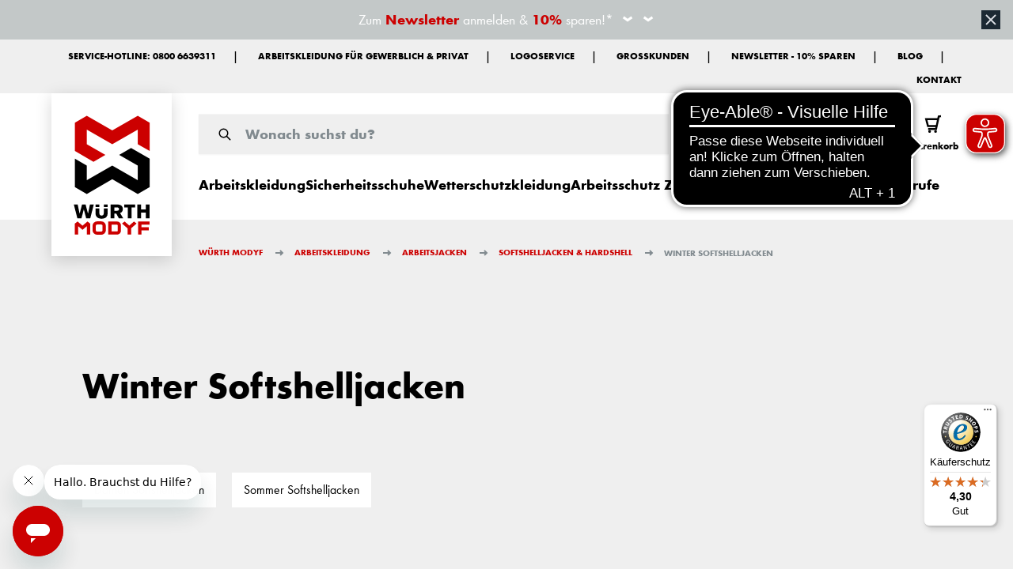

--- FILE ---
content_type: application/javascript;charset=UTF-8
request_url: https://recostream.com/recojs?id=RS-00513-103948661
body_size: 20172
content:
//RecoJS
if (!recostream) {
    var recostream = {};
}
//set of attributes configurable on site configuration page
recostream.ATTRIBUTES = {
    ORG_ID: "513",
    SITE_ID: "103948661",
    PAGE_ID: null,
    GA_INTERNAL_PROMOTIONS_ENABLED: false,
    GA_INTERNAL_PROMOTIONS_WITH_GTAG: false,
    GA_TRACKING_ID: "",
    BASE_URL: "https://app2.recostream.com/events/organization/513/site-event",
    CART_PAGE_ID: "",
    ITEM_IMG_AS_RECO_BACKGROUND: false,
    SQUARE_ITEM_IMG: false,
    IS_SINGLE_PAGE_APPLICATION: false
};

//page type recognition logic
recostream.PAGES = {
"103948681": {
isThisPage: function(){
return !!document.querySelector('html[lang="de"]') 
&& window.location.hostname === 'www.modyf.de'
&& document.querySelector('meta[property="og:type"]')?.content === 'product'

},
analyseThisPage: function(){
if(recostream.isChromeExtension || (!!window.dataLayer?.find(el => el?.event === 'view_item')?.ecommerce)){let params = new Object();
// Populate Product Page attributes to be sent to Recostream API
params = {
    productUrl: document.querySelector('meta[property="og:url"]')?.content,
    pageUrl: document.querySelector('meta[property="og:url"]')?.content,
    productExternalId: document.querySelector('input[name="product"]')?.value,
    productName: document.querySelector('meta[property="og:title"]')?.content,
    price: recostream.getProductData().price,
    imageUrl: document.querySelector('meta[property="og:image"]')?.content,
    description: recostream.getDescription(),
    category: recostream.getCategory().toString(),
    available: recostream.getProductData().isAvailable,
    sku: document.querySelector('#product_addtocart_form')?.attributes['data-product-sku']?.value,
	externalUserId: recostream.getValueFromCookieByName('gaVisitorUuid'),
    email: null
};
recostream.thisItem = params;recostream.sendProductViewEvent(params);let addToCartBtn = document.querySelector("#product-addtocart-button");if (params['available'] && addToCartBtn) {addToCartBtn.addEventListener("click", function () {recostream.sendAddToCartEvent({productExternalId: params['productExternalId'],price: params['price'],siteId: recostream.ATTRIBUTES.SITE_ID});});}} else {if(recostream.analyseAttempt < 50){recostream.analyseAttempt++; setTimeout(recostream.analyse, 100); }}
},
PARAMETER_MONITOR : {

	ENABLED : false
}

}
}
;

//event types sent to backend
recostream.EVENT_TYPES = {
    PRODUCT_VIEW : "PRODUCT_VIEW",
    ADD_TO_CART : "ADD_TO_CART",
    RECO_CLICK : "RECO_CLICK",
    SHOW_RECO : "SHOW_RECO",
    CART_VIEW : "CART_VIEW",
    CATEGORY_VIEW : "CATEGORY_VIEW",
    HOME_VIEW : "HOME_VIEW",
    ERROR_PAGE_VIEW : "ERROR_PAGE_VIEW",
    WISHLIST_VIEW : "WISHLIST_VIEW",
    NO_SEARCH_RESULTS_VIEW : "NO_SEARCH_RESULTS_VIEW",
    BLOG_VIEW : "BLOG_VIEW",
    CATEGORY_PRODUCTS: "CATEGORY_PRODUCTS",
    RECO_ADD_TO_CART: "RECO_ADD_TO_CART",
    PARAMETER_MONITOR: "PARAMETER_MONITOR",
    PRODUCT_UPDATE: "PRODUCT_UPDATE"
};

//banners loaded from Recostream Worker
recostream.banners = {};
recostream.slideIndex = 0;
recostream.thisItem = '';
recostream.isChromeExtension = window.chrome && chrome.runtime && chrome.runtime.id !== undefined;
recostream.isGaAvailable = false;

//prepare website and setup banners loaded from Worker
recostream.setupBanners = function (response) {
    recostream.loadForBanners(response);
    recostream.displayReco(false);
};

//load banners response from Worker, setup styles and preload images
recostream.loadForBanners = function (response) {
    if (response.banners?.length > 0) {
        const recoIds = new CustomEvent(
            "RECO_LOADED", {detail: response.banners[0].recos.map(reco => ({title: reco.title, modelType: reco.modelType, items: reco.items.map(item => item.productExternalId)}))});
        dispatchEvent(recoIds);
        recostream.banners = response.banners;
        recostream.setupStyles();
        recostream.observeRecoStyles();
        recostream.preloadRItemImages(response.banners);
    }
};

//build and display recommendation banners
recostream.displayReco = function (resizeEvent) {
    if (recostream.banners.length > 0) {
        document.querySelectorAll(".recostream-banner").forEach(e => e.remove());

        for(const banner of recostream.banners){
            if(banner.recos.length > 0 && banner.recos.filter(r => r.items.length).length){
                let bannerSize = 0;
                if(window.innerWidth <= 800) {
                    bannerSize = 2;
                } else if(window.innerWidth <= 1000) {
                    bannerSize = 3;
                } else if(window.innerWidth <= 1200 && banner.recoSize >= 4) {
                    bannerSize = 4;
                } else  {
                    bannerSize = banner.recoSize;
                }
                switch(banner.type){
                    case "POPUP":
                        if(!resizeEvent) {
                            recostream.setupPopup(banner, bannerSize, resizeEvent);
                        }
                        break;
                    case "INSIDE_MODAL":
                        recostream.setupInsideModal(banner, bannerSize, resizeEvent);
                        break;
                    case "GRID":
                        recostream.setupGrid(banner, bannerSize, resizeEvent);
                        break;
                    case "INLINE":
                    case "MULTISLIDER":
                        recostream.setupInline(banner, bannerSize, resizeEvent);
                        break;
                    case "NEWSLIDER":
                        recostream.setupSlider(banner);
                        break;
                }
                if(["POPUP", "INSIDE_MODAL"].indexOf(banner.type) === -1 && !resizeEvent) {
                    recostream.sendViewPromoToGA(banner);
                }
            }
        }
    }
};

//setup GA tracking code
recostream.setupGA = async function() {
    // setup GA attributes
    if(recostream.ATTRIBUTES.GA_INTERNAL_PROMOTIONS_WITH_GTAG && typeof gtag === 'function') {
        gtag('config', recostream.ATTRIBUTES.GA_TRACKING_ID);
        recostream.isGaAvailable = true;
    } else if (typeof ga === 'function' && typeof ga.getAll === 'function' && ga.getAll()[0] !== undefined) {
        recostream.ATTRIBUTES.GA_TRACKING_ID = ga.getAll()[0].get('trackingId');
        ga('create', recostream.ATTRIBUTES.GA_TRACKING_ID, 'auto');
        ga('require', 'ec');
        recostream.isGaAvailable = true;
    }

    return new Promise(resolve => {
        setTimeout(() => {
            resolve(true);
        }, 2000);
    });
};

recostream.sendViewPromoToGA = function(banner) {
    recostream.sendViewPromoEventToGA(banner);
};

//send internal promotion viewed event to GA
recostream.sendViewPromoEventToGA = async function(banner) {
    if(recostream.ATTRIBUTES.GA_INTERNAL_PROMOTIONS_ENABLED && !recostream.isChromeExtension) {
        if(!recostream.isGaAvailable) {
            await recostream.setupGA();
            recostream.sendViewPromoEventToGA(banner);
        } else {
            if(recostream.ATTRIBUTES.GA_INTERNAL_PROMOTIONS_WITH_GTAG && typeof gtag === 'function') {
                banner?.recos?.forEach(bannerItem => {
                    gtag('event', 'view_promotion', {
                        'creative_name': 'GetResponse Recommendation',
                        'promotion_id': bannerItem?.id?.toString(),
                        'promotion_name': banner?.name + ' - ' + bannerItem?.title,
                        'items': bannerItem?.items?.map(item => {
                             return {
                                 'item_id': item.productExternalId,
                                 'item_name': item.name,
                                 'price': parseFloat(item.price),
                                 'discount': item.attribute2 ?  parseFloat(item.attribute2) - parseFloat(item.price) : undefined,
                             }
                        })
                     });
                })
            } else if(typeof ga === 'function') {
                ga('ec:addPromo', {
                    'id': banner.name,
                    'name': 'Recostream',
                    'creative': banner.name
                });

                ga('ec:setAction', 'promo_view');
                ga('send', 'event', 'Internal Promotions', 'view', 'Recostream');
            }
        }
    }
};

//setup inline banner (of type INLINE/MULTISLIDER)
recostream.setupInline = function (banner, recoSize) {
    let rBannerInline = document.createElement("div")
    rBannerInline.className = "recostream-banner r-inline " + banner.cssClass;
    rBannerInline.setAttribute("recostream-banner-id", banner.id);

    if(banner.type==='MULTISLIDER') {
        recostream.loadAllRecommendations(banner, rBannerInline, recoSize);
    } else {
        rBannerInline.appendChild(recostream.getRecommendationsBox(banner, recostream.getInitialReco(banner), recoSize));
    }

    recostream.placeBanner(banner, rBannerInline);

};

recostream.setupSlider = function (banner) {
    const sliderBanner = document.createElement("div")
    sliderBanner.className = "recostream-banner r-slider " + banner.cssClass;
    sliderBanner.setAttribute("recostream-banner-id", banner.id);
    for (reco of banner.recos) {
        if (reco.items.length > 0) {
            sliderBanner.appendChild(recostream.getRecommendationsBox(banner, reco, 1));
        }
    }

    recostream.placeBanner(banner, sliderBanner);
}

//place banner relatively to the element configured in Banner settings
recostream.placeBanner = function (banner, recoElement) {

    if ("" === banner.divSelector) {
        return;
    }

    let relativeElement = document.querySelector(banner.divSelector);

    switch(banner.bannerPlacement) {
        case "APPEND":
            relativeElement.append(recoElement);
            break;
        case "PREPEND":
            relativeElement.prepend(recoElement);
            break;
        case "PASTE_AFTER":
            relativeElement.parentNode.insertBefore(recoElement, relativeElement.nextSibling);
            break;
        case "PASTE_BEFORE":
            relativeElement.parentNode.insertBefore(recoElement, relativeElement);
            break;
    }
};

recostream.showPopup = function (banner, resizeEvent, rPopup) {
    if(banner.addToCartCondition !== null && banner.addToCartCondition !== '' ) {
        if(eval(banner.addToCartCondition)) {
            rPopup.style.display = "block";
            recostream.sendShowRecoEvent({
                recoTupleId: banner.id,
                recoIds: banner.recos.flatMap( x => [x.id])
            });
            if(!resizeEvent) {
                recostream.sendViewPromoToGA(banner);
            }
        }
    } else {
        rPopup.style.display = "block";
        recostream.sendShowRecoEvent({
            recoTupleId: banner.id,
            recoIds: banner.recos.flatMap( x => [x.id])
        });
        if(!resizeEvent) {
            recostream.sendViewPromoToGA(banner);
        }
    }

}

//build popup html, load recommendations and append to body element
recostream.setupPopup = function (banner, bannerSize, resizeEvent) {
    let rPopup = document.createElement("div")
    rPopup.className = "recostream-popup r-custom-popup recostream-banner " + banner.cssClass;
    rPopup.setAttribute("recostream-banner-id", banner.id);
    let rPopupContent = document.createElement("div")
    rPopupContent.className = "r-popup-content r-bgc-popup r-sh-popup r-b-popup r-s-popup";
    let rPopupContentInside = document.createElement("div")
    rPopupContentInside.className = "r-popup-content-inner r-m-popup-content-inner";
    let rPopupHeader = document.createElement("div")
    rPopupHeader.className = "r-popup-header r-h-popup-header";
    let recoBoxClose = document.createElement("div");
    recoBoxClose.classList = "r-popup-close";
    recoBoxClose.onclick = function() {
        rPopup.style.display = "none";
    };
    recoBoxClose.appendChild(recostream.getSVGClose());
    rPopupHeader.appendChild(recoBoxClose);
    let rPopupBody = document.createElement("div")
    rPopupBody.className = "r-popup-body";
    let rPopupTitle = document.createElement("div")
    rPopupTitle.className = "r-popup-title r-m-popup-title r-f-popup-title";
    rPopupTitle.innerHTML = '<span>' + banner.popupMessage + '</span>';
    let rPopupRecommendations = document.createElement("div")
    rPopupRecommendations.className = "r-popup-recommendations";
    recostream.loadAllRecommendations(banner, rPopupRecommendations, bannerSize);

    //
    let rPopupButtons = document.createElement("div");
    rPopupButtons.className = "r-popup-buttons r-m-popup-buttons r-aln-popup-buttons r-g-popup-buttons r-f-popup-button";
    let rPopupButton1 = document.createElement("a");
    rPopupButton1.classList = "r-popup-button r-p-popup-button r-c-popup-button r-bgc-popup-button r-b-popup-button ";
    rPopupButton1.href = banner.popupBackButtonLink ? banner.popupBackButtonLink : "javascript:history.back()";
    rPopupButton1.innerHTML = banner.popupBackButtonLabel;
    rPopupButtons.appendChild(rPopupButton1);
    if(!banner.displayOnlyWhenUnavailable) {
        rPopupButton2 = document.createElement("a");
        rPopupButton2.classList = "r-popup-button r-p-popup-button r-c-popup-button r-bgc-popup-button r-b-popup-button ";
        rPopupButton2.href = banner.popupCartButtonLink;
        rPopupButton2.innerHTML = banner.popupCartButtonLabel;
        rPopupButtons.appendChild(rPopupButton2);
    }
    rPopupBody.appendChild(rPopupTitle);
    rPopupBody.appendChild(rPopupRecommendations);
    rPopupBody.appendChild(rPopupButtons);
    rPopupContentInside.appendChild(rPopupHeader);
    rPopupContentInside.appendChild(rPopupBody);
    rPopupContent.appendChild(rPopupContentInside);
    rPopup.appendChild(rPopupContent);
    document.body.append(rPopup);
    if(banner.displayOnClick){
        let btn = document.querySelector(banner.addToCartButtonSelector);
        if(btn !== null) {
            btn.onclick = function() {
                //on click with delay
                if(banner.popupDelaySeconds !== null && banner.popupDelaySeconds > 0){
                    setTimeout(function () {
                        recostream.showPopup(banner, resizeEvent, rPopup)
                    }, banner.popupDelaySeconds * 1000)
                } else{
                    recostream.showPopup(banner, resizeEvent, rPopup)
                }
            }
        }
    } else if(banner.popupDelaySeconds !== null && banner.popupDelaySeconds > 0) {
        setTimeout(function () {
            if(Array.from(document.querySelectorAll('.recostream-popup'))
                .filter(elem => elem.style.display === "block").length === 0) {
                rPopup.style.display = "block";
                if(!resizeEvent) {
                    recostream.sendViewPromoToGA(banner);
                }
            }
        }, banner.popupDelaySeconds * 1000)
    } else {
        rPopup.style.display = "block";
        if(!resizeEvent) {
            recostream.sendViewPromoToGA(banner);
        }
    }

    window.onclick = function(event) {
        if (event.target === rPopup) {
            rPopup.style.display = "none";
        }
    }
};

//setup recommendation banner inside stores modal
recostream.setupInsideModal = function (banner, bannerSize) {
    if(banner.displayOnClick){
        let btn = document.querySelector(banner.addToCartButtonSelector);
        btn.onclick = function() {
            recostream.pasteRecoInsideModal(banner, bannerSize);
        }
    } else {
        recostream.pasteRecoInsideModal(banner, bannerSize);
    }
};

recostream.pasteRecoInsideModal = function (banner, bannerSize, resizeEvent) {
    if(document.querySelector(banner.divSelector) === null) {
        setTimeout(() => recostream.pasteRecoInsideModal(banner, bannerSize), 100);
    } else {
        if(document.querySelector(`${banner.modalSelector} .recostream-r-inside-modal`) === null) {
            let rInsidePopup = document.createElement("div")
            rInsidePopup.className = "recostream-banner recostream-inside-popup " + banner.cssClass;
            rInsidePopup.setAttribute("recostream-banner-id", banner.id);
            recostream.loadAllRecommendations(banner, rInsidePopup, bannerSize);
            recostream.placeBanner(banner, rInsidePopup);
            if(document.querySelector(banner.modalSelector).style.display !== 'none') {
                if(!resizeEvent) {
                    recostream.sendViewPromoToGA(banner);
                }
                recostream.sendShowRecoEvent({
                    recoTupleId: banner.id,
                    recoIds: banner.recos.flatMap( x => [x.id])
                });
            }
        } else {
            recostream.resetAllSlides(banner.id);
            if(!resizeEvent) {
                recostream.sendViewPromoToGA(banner);
            }
        }
    }
};

//setup recommendation banner as a grid
recostream.setupGrid = function (banner, bannerSize) {
    let recostreamGrid = document.createElement("div")
    recostreamGrid.className = "recostream-banner recostream-grid " + banner.cssClass;
    recostreamGrid.setAttribute("recostream-banner-id", banner.id);

    recostreamGrid.appendChild(recostream.getRecommendationsBox(banner, banner.recos[0], bannerSize));
    recostream.placeBanner(banner, recostreamGrid);
};

//build single recommendation item html element
recostream.getRecoItem = function (rProduct, banner) {
    const rItemDiv = document.createElement('div');
    rItemDiv.classList = 'r-item r-b-item r-g-item r-sh-item r-m-item r-aln-item r-p-item r-h-item-rows r-custom-item';
    // add item img
    const rItemImgDiv = document.createElement('div');
    rItemImgDiv.classList = 'r-item-img-div';
    const rItemImgAnchor = document.createElement('a');
    rItemImgAnchor.classList = 'r-item-img-anchor';
    recostream.setupImgAnchor(rItemImgAnchor, rProduct, false, banner);
    if (recostream.ATTRIBUTES.SQUARE_ITEM_IMG) {
        rItemImgDiv.classList.add('r-item-img-square');
        recostream.setupImg(rItemImgDiv, rProduct);
        rItemImgAnchor.classList.add('r-item-anchor-square');
        rItemImgAnchor.appendChild(rItemImgDiv);
    } else {
        const rItemImg = recostream.ATTRIBUTES.ITEM_IMG_AS_RECO_BACKGROUND ? document.createElement('div') : document.createElement('img');
        rItemImg.classList = 'r-item-img r-s-item-img';
        recostream.setupImg(rItemImg, rProduct);
        rItemImgAnchor.appendChild(rItemImg);
        rItemImgDiv.appendChild(rItemImgAnchor);
    }

    // add item name
    const rItemName = document.createElement('div');
    rItemName.classList = 'r-item-name r-aln-name r-m-name r-custom-name';
    const rItemNameAnchor = document.createElement('a');
    rItemNameAnchor.classList = 'r-c-name r-f-name r-l-item-name';
    recostream.setupNameAnchor(rItemNameAnchor, rProduct, false, banner);
    rItemName.appendChild(rItemNameAnchor);

    let rItemVendor = document.createElement("div");
    if(rProduct.attribute4 && rProduct.attribute4.toLowerCase() !== 'null') {
        rItemVendor.classList = "r-item-vendor r-c-vendor r-m-vendor r-f-vendor r-custom-vendor";
        rItemVendor.innerText = rProduct.attribute4 != null ? rProduct.attribute4 : '';
    }

    let rItemPrice = document.createElement("div");
    rItemPrice.classList = "r-item-price r-custom-price r-aln-price";

    let rRegularPrice = document.createElement("span");
    rRegularPrice.classList="r-item-final-price r-c-final-price r-m-final-price r-f-final-price r-custom-final-price";
    rRegularPrice.innerText = rProduct.price.replace(".",",");
    let rComparePrice = document.createElement("span");
    rComparePrice.classList="r-item-compare-price r-m-compare-price r-c-compare-price r-f-compare-price r-custom-compare-price";
    if(rProduct.attribute2 && rProduct.attribute2.toLowerCase() !== 'null') {
        rRegularPrice.classList.add("r-item-promo-price", "r-c-promo-price", "r-f-promo-price", "r-custom-promo-price");
        rComparePrice.innerText = Number(rProduct.attribute2).toFixed(2).toString().replace(".",",");
    }
    rItemPrice.appendChild(rComparePrice);
    rItemPrice.appendChild(rRegularPrice);


    let rItemLabel = document.createElement("div");
    rItemLabel.classList = "r-item-label r-bgc-label r-b-label r-c-label r-m-label r-f-label r-p-label r-aln-label r-custom-label";

    if(rProduct.attribute1 && rProduct.attribute1.toLowerCase() !== 'null') {
        rItemLabel.innerText = rProduct.attribute1;
    }

    let rAddToCartForm = document.createElement("form");
    rAddToCartForm.classList = "r-item-add-to-cart-form r-m-item-add-to-cart-form";
    let rAddToCartId = document.createElement("input");
    rAddToCartId.type = "hidden";
    rAddToCartId.name = "id";
    rAddToCartId.value = rProduct.productExternalId;
    let rAddToCartBtn = document.createElement("button");
    rAddToCartBtn.classList = "r-item-atc r-b-atc r-bgc-atc";
    let rAddToCartBtnLabel = document.createElement("span");
    rAddToCartBtnLabel.classList = "r-item-add-to-cart-label r-c-atc r-f-atc";
    rAddToCartBtn.appendChild(rAddToCartBtnLabel);
    let rAddToCartBtnLabelSmall = document.createElement("span");
    rAddToCartBtnLabelSmall.classList = "r-item-add-to-cart-label-small r-c-atc  r-f-atc";
    rAddToCartBtn.appendChild(rAddToCartBtnLabelSmall);
    rAddToCartBtn.setAttribute("r-data-item-id", rProduct.productExternalId);
    rAddToCartBtn.addEventListener("click", function(){
        recostream.sendRecoAddToCartEvent(
            {recoItemId: rAddToCartBtn.getAttribute("r-data-item-id")}
        );
    })
    rAddToCartForm.appendChild(rAddToCartId);
    rAddToCartForm.appendChild(rAddToCartBtn);


    //customization of elements inside a single recommendation item
    if(typeof recostream.customRecoItem === "function"){
        recostream.customRecoItem(rProduct,
            rItemDiv,
            rItemImgAnchor,
            rItemName,
            rItemLabel,
            rItemPrice,
            rItemVendor,
            rAddToCartForm,
            rAddToCartBtn);
    } else {
        rItemDiv.appendChild(rItemLabel);
        rItemDiv.appendChild(rItemImgAnchor);
        rItemDiv.appendChild(rItemVendor);
        rItemDiv.appendChild(rItemName);
        rItemDiv.appendChild(rItemPrice);
    }

    return rItemDiv;
};

//build image anchor for a single recommendation item
recostream.setupImgAnchor = function (rItemImgAnchor, product, replace, banner) {
    if (replace) {
        const elemClone = rItemImgAnchor.cloneNode(true);
        rItemImgAnchor.parentNode.replaceChild(elemClone, rItemImgAnchor);
        rItemImgAnchor = elemClone;
    }
    rItemImgAnchor.href = product.url;
    rItemImgAnchor.removeEventListener('mousedown', recostream.substituteUrl);
    rItemImgAnchor.addEventListener('mousedown', () => {
        recostream.substituteUrl(rItemImgAnchor, product, banner);
    });
};

//build image element for a single recommendation item
recostream.setupImg = function (rItemImgDiv, product) {
    if(recostream.ATTRIBUTES.ITEM_IMG_AS_RECO_BACKGROUND) {
        rItemImgDiv.style.backgroundImage = "url('" + product.imageUrl + "')";
        rItemImgDiv.classList.add("r-bg-img");
    } else {
        rItemImgDiv.src = product.imageUrl;
    }
};

//build name anchor element for a single recommendation item
recostream.setupNameAnchor = function (rItemNameAnchor, product, replace, banner) {
    if (replace) {
        const elemClone = rItemNameAnchor.cloneNode(true);
        rItemNameAnchor.parentNode.replaceChild(elemClone, rItemNameAnchor);
        rItemNameAnchor = elemClone;
    }
    rItemNameAnchor.textContent = product.name;
    rItemNameAnchor.href = product.url;
    rItemNameAnchor.removeEventListener('mousedown', recostream.substituteUrl);
    rItemNameAnchor.addEventListener('mousedown', () => {
        recostream.substituteUrl(rItemNameAnchor, product, banner);
    });
};

//on recommendation item click substitute url so the request goes through the Worker
recostream.substituteUrl = function (rItemElem, product, banner) {
    if (recostream.ATTRIBUTES.GA_INTERNAL_PROMOTIONS_ENABLED && !recostream.isChromeExtension) {
        if (recostream.ATTRIBUTES.GA_INTERNAL_PROMOTIONS_WITH_GTAG && typeof gtag === 'function') {
            const bannerItem = banner?.recos?.find(item => item?.items?.find(el => 
                el.productExternalId ===product.productExternalId))
            gtag('event', 'select_promotion', {
                creative_name: 'GetResponse Recommendation',
                promotion_id: bannerItem?.id?.toString(),
                promotion_name: product.bannerName + ' - ' + bannerItem?.title,
                items: [{

                    item_id: product.productExternalId,
                    item_name: product.name,
                    price: parseFloat(product.price),
                    discount: product.attribute2 ?  parseFloat(product.attribute2) - parseFloat(product.price) : undefined,
                }],
            });
        } else if (typeof ga === 'function') {
            ga('ec:addPromo', {
                id: product.bannerName,
                name: 'Recostream',
                creative: product.bannerName,
            });

            ga('ec:setAction', 'promo_click');
            ga('send', 'event', 'Internal Promotions', 'click', 'Recostream');
        }
    }
    rItemElem.href = `${recostream.ATTRIBUTES.BASE_URL
    }/reco-click?siteId=${recostream.ATTRIBUTES.SITE_ID
    }&pageId=${recostream.ATTRIBUTES.PAGE_ID
    }&userId=${recostream.getUid()
    }&sessionId=${recostream.getSid()
    }&recoItemId=${product.recoItemId
    }&productUrl=${product.url}`;
};

//build single recommendation box (an element containing title and multiple recommendation items)
recostream.getRecommendationsBox = function (banner, reco, recoSize) {
    // recommendations box
    let rBoxDiv = document.createElement("div");
    rBoxDiv.className = "r-box r-g-box r-m-box r-custom-box r-box-" + reco.modelType;
    // reco box top bar
    let rTitle = document.createElement("div");
    rTitle.className = "r-title r-custom-title r-m-title";

    // recommendations top bar info
    let rTitleText = document.createElement("div");
    rTitleText.classList = "r-f-title r-c-title r-aln-title";
    rTitleText.innerHTML = (typeof recostream.customRecoTitle === "function" ? recostream.customRecoTitle(reco) : reco.title);
    rTitle.appendChild(rTitleText);

    // recommendation items
    let rBoxItems = document.createElement("div");
    rBoxItems.className = "r-items";
    let rLoadMore = undefined;
    switch (banner.type) {
        case 'GRID':
            recostream.insertRecoGrid(rBoxItems, 'r-grid-' + reco.modelType, reco.items, banner, recoSize);
            break;
        case 'NEWSLIDER':
            recostream.insertRecoInlineSlides(rBoxItems, 'r-newslider-' + reco.modelType, reco.items, banner);
            break;
        default:
            recostream.insertRecoSlides(rBoxItems, 'r-slides-' + reco.modelType, reco.items, banner, recoSize);
            if(banner.verticallyOnMobile) {
                rBoxDiv.classList.add("r-mobile-vertically");
                rLoadMore = document.createElement("div");
                rLoadMore.className = "r-load-more";
                let rLoadMoreBtn = document.createElement("button");
                rLoadMoreBtn.className = "r-load-more-btn";
                rLoadMoreBtn.innerText = banner.verticalMobileButtonLabel;
                rLoadMoreBtn.onclick = function () {
                    recostream.showMoreRecommendationItems(banner, reco);
                };
                rLoadMore.append(rLoadMoreBtn);
            }
            break;
    }

    rBoxDiv.appendChild(rTitle);
    rBoxDiv.appendChild(rBoxItems);
    if (rLoadMore !== undefined) {
        rBoxDiv.appendChild(rLoadMore);
    }

    return rBoxDiv;
};

//build slides html element
recostream.insertRecoSlides = function (rBoxItems, additionalClass, items, banner, recoSize) {
    const rSlidesContainer = document.createElement('div');

    rSlidesContainer.className = `r-slides-container r-custom-slides-container r-m-slides-container r-p-slides-container ${additionalClass}`;
    rSlidesContainer.setAttribute('data-slide-index', '0');
    rSlidesContainer.addEventListener('touchstart', (e) => recostream.startTouch(e), false);
    rSlidesContainer.addEventListener('touchmove', (e) => recostream.moveTouch(e, additionalClass, banner.id), false);

    const rSlides = document.createElement('div');
    rSlides.className = 'r-slides r-m-slides r-custom-slides';
    const slideSize = recostream.mobileCheck() ? (banner.displayTwoItemsPerRowOnMobile ? 2 : 1) : recoSize;
    const slides = items.length / slideSize;
    const totalSlides = Math.ceil(slides);
    const slideWidth = 100 / totalSlides;
    let rSlide = document.createElement('div');
    const rSlideSizeCss = `r-slide-s${slideSize}`;
    rSlide.className = `r-slide r-m-slide r-g-slide r-custom-slide slide-0 active ${rSlideSizeCss}`;
    rSlide.style.width = `${slideWidth}%`;
    const showItems = banner.verticallyOnMobile && recostream.mobileCheck() ? banner.verticalMobileRecoSize : items.length;
    for (let i = 0; i < items.length; i++) {
        if (i > 0 && i % slideSize === 0) {
            rSlides.append(rSlide);
            rSlide = document.createElement('div');
            rSlide.className = `r-slide r-m-slide r-g-slide r-custom-slide ${rSlideSizeCss}`;
            rSlide.style.width = `${slideWidth}%`;
        }
        if (i >= showItems) {
            rSlide.classList.add('r-hidden');
        }
        rSlide.appendChild(recostream.getRecoItem(items[i], banner));
    }
    rSlides.append(rSlide);
    rSlides.style.width = `${totalSlides}00%`;
    rSlidesContainer.append(rSlides);
    rBoxItems.append(rSlidesContainer);
    if (!(recostream.mobileCheck() && !banner.displayNavigationOnMobile)) {
        rBoxItems.prepend(recostream.getSVGArrow(additionalClass, banner.id, true, totalSlides > 1));
        rBoxItems.appendChild(recostream.getSVGArrow(additionalClass, banner.id, false, totalSlides > 1));
    }
};

//build grid view html element
recostream.insertRecoGrid = function (recoBoxItems, additionalClass, items, banner, recoSize) {
    let gridContainer = document.createElement("div");
    gridContainer.className = "r-grid r-grid-container r-custom-grid " + additionalClass;

    let isMobile = recostream.mobileCheck();
    let rowSize =  isMobile ? 1 : recoSize;
    gridContainer.classList.add("r-grid-col-" + rowSize)

    for (let i = 0; i < items.length; i++) {
        gridContainer.appendChild(recostream.getRecoItem(items[i], banner));
    }
    recoBoxItems.append(gridContainer);
};

recostream.insertRecoInlineSlides = (recoBoxItems, additionalClass, items, banner) => {
    const rSlidesContainer = document.createElement("div");
    rSlidesContainer.className = "r-newslider-container r-custom-newslider-container " + additionalClass;

    for (let i = 0; i < items.length; i++) {
        rSlidesContainer.appendChild(recostream.getRecoItem(items[i], banner));
    }
    recoBoxItems.append(rSlidesContainer);
}

//build boxes for all recommendation models in a banner
recostream.loadAllRecommendations = function (banner, recommendationsDiv, recoSize) {
    for (reco of banner.recos) {
        if(reco.items.length > 0) {
            recommendationsDiv.appendChild(recostream.getRecommendationsBox(banner, reco, recoSize));
        }
    }
};

//show hidden recommendation items
recostream.showMoreRecommendationItems = function (banner, reco) {
    let rHiddenItems = [...document.querySelectorAll(`div.recostream-banner[recostream-banner-id="${banner.id}"] .r-slides-container.r-slides-${reco.modelType} .r-hidden`)];
    for(let i = 0; i < rHiddenItems.length && i < banner.verticalMobileRecoSize; i++ ) {
        rHiddenItems[i].classList.remove('r-hidden');
    }
    if(rHiddenItems.length <= banner.verticalMobileRecoSize) {
        // hide load more button
        let slidesContainer = document.querySelector(`div.recostream-banner[recostream-banner-id="${banner.id}"] .r-slides-container.r-slides${reco.modelType}`);
        slidesContainer.closest('.r-box.mobile-vertically').getElementsByClassName('r-load-more')[0].style.display = "none";
    }
};

//get banner selector by its id
recostream.getBannerSelector = function(bannerId){
    return ".recostream-banner[recostream-banner-id ='" + bannerId + "']"
};

//setup styles for Recostream banners
recostream.setupStyles = function () {
    let stylesDiv = document.createElement("div");
    stylesDiv.appendChild(recostream.createGlobalStyleTag());
    stylesDiv.appendChild(recostream.createCustomStyleTag());
    document.body.append(stylesDiv);
};

//create global styles element
recostream.createGlobalStyleTag = function(){
    return recostream.createStyleTag(`/*basic banner setup*/
.recostream-banner {
    display: block;
}
.recostream-popup {
    display: none;
    position: fixed; /* Stay in place */
    z-index: 100000; /* Sit on top */
    left: 0;
    top: 0;
    width: 100%; /* Full width */
    height: 100%; /* Full height */
    overflow: auto;
    background-color: rgb(0,0,0); /* Fallback color */
    background-color: rgba(0,0,0,0.3); /* Black w/ opacity */
}
.r-box {
    display: flex;
    flex-direction: column;
}

.r-newslider-container {
    display: flex;
    overflow: scroll;
}

.r-newslider-container .r-item {
    max-width: 250px;
    min-width: 25%;
}
.r-slides-container {
    overflow: hidden;
}
.r-slides {
    display: flex;
}
.r-slide {
    display: grid;
    grid-template-columns: minmax(auto, 20%) minmax(auto, 20%) minmax(auto, 20%) minmax(auto, 20%) minmax(auto, 20%) ;
    grid-template-rows: 100%;
    justify-items: center;
}
.r-slide-0 {
    transform: translateX(0%);
    -webkit-transform: translateX(0%);
}
.r-slide-s1 {
    display: grid;
    grid-template-columns: 100%;
    grid-template-rows: 100%;
}
.r-slide-s2 {
    display: grid;
    grid-template-columns: minmax(auto, 50%) minmax(auto, 50%);
    grid-template-rows: 100%;
}
.r-slide-s3 {
    display: grid;
    grid-template-columns: minmax(auto, 33%) minmax(auto, 33%) minmax(auto, 33%);
    grid-template-rows: 100%;
}
.r-slide-s4 {
    display: grid;
    grid-template-columns: minmax(auto, 25%) minmax(auto, 25%) minmax(auto, 25%) minmax(auto, 25%);
    grid-template-rows: 100%;
}
.r-slide-s5 {
    display: grid;
    grid-template-columns: minmax(auto, 20%) minmax(auto, 20%) minmax(auto, 20%) minmax(auto, 20%) minmax(auto, 20%) ;
    grid-template-rows: 100%;
}
.r-item {
    display: grid;
    position: relative;
    width: 100%;
}
.r-anchor-square {
    display: block;
}
.r-item-img-square {
    height: auto;
    padding-bottom: 100%;
    background-size: contain;
    background-position: center center;
    background-repeat: no-repeat;
    display: block;
}
.r-item-label {
    position: absolute;
}
.r-navigation {
    position: absolute;
    z-index: 2;
    display: flex;
    justify-content: center;
    cursor: pointer;
}

.r-navigation.r-arrow-disabled{
    display: none;
}

.r-items {
    position: relative;
}
.recostream-banner .r-slides {
    -webkit-transition: transform 1s;
    -moz-transition: transform 1s;
    -o-transition: transform 1s;
    transition: transform 1s;
}

.r-item-compare-price {
    text-decoration: line-through;
}
.r-item-final-price {
    font-weight: 700;
}
.r-item-price {
    display: flex;
}
.r-item-add-to-cart-label-small {
    display: none;
}
.r-item-atc {
    padding: 8px 16px;
    cursor: pointer;
}
.r-item-label:empty {
    visibility: hidden;
}
.r-item-compare-price:empty {
    display: none;
}
.r-item-name a {
    text-decoration: none;
}
.r-item-vendor {
    flex: 2;
}
.r-bg-img {
    background-size: contain;
    background-position: center center;
    background-repeat: no-repeat;
}
/*popup config*/
.r-popup {
    display: none; /* Hidden by default */
    position: fixed; /* Stay in place */
    z-index: 100000; /* Sit on top */
    width: 100%; /* Full width */
    height: 100%; /* Full height */
    left: 0;
    top: 0;
    overflow: auto; /* Enable scroll if needed */
    background-color: rgb(0,0,0); /* Fallback color */
    background-color: rgba(0,0,0,0.3); /* Black w/ opacity */
}

.r-popup-content {
    position: relative;
    background-color: #fefefe;
    margin: 5% auto;
    padding: 0;
    border: 1px solid #888;
    width: 90%;
    max-width: 90%;
    box-shadow: 0 4px 8px 0 rgba(0,0,0,0.2),0 6px 20px 0 rgba(0,0,0,0.19);
    -webkit-animation-name: animatetop;
    -webkit-animation-duration: 0.4s;
    animation-name: animatetop;
    animation-duration: 0.4s
}

.r-popup-content-inner {
    margin: 30px;
}

/* Add Animation */
@-webkit-keyframes animatetop {
    from {top:-300px; opacity:0}
    to {top:0; opacity:1}
}

@keyframes animatetop {
    from {top:-300px; opacity:0}
    to {top:0; opacity:1}
}

.r-popup-header {
    padding: 4px;
    color: #969696;
}

.r-popup-close {
    right: 10px;
    top: 10px;
    width: 25px;
    height: 25px;
    position: absolute;
}

.r-popup-close-icon {
    stroke: #969696;
    stroke-width: 2px;
}

.r-popup-close:hover .r-popup-close-icon {
    stroke-width: 3px!important;
}

.r-popup-buttons {
    display: flex;
    width: 100%;
}

.r-popup-button {
    width: 50%;
    text-align: center;
    text-decoration: none;
}

.r-popup-button:hover {
    text-decoration: none;
}

/*grid layout config*/
.r-grid-container {
    display: grid;
    grid-template-rows: auto;
}

.r-grid-rows {
    display: grid;
    grid-template-rows: auto;
}

.r-grid-col-1 {
    grid-template-columns: 100%;
}
.r-grid-col-2 {
    grid-template-columns: minmax(auto, 50%) minmax(auto, 50%);
}
.r-grid-col-3 {
    grid-template-columns: minmax(auto, 33%) minmax(auto, 33%) minmax(auto, 33%);
}
.r-grid-col-4 {
    grid-template-columns: minmax(auto, 25%) minmax(auto, 25%) minmax(auto, 25%) minmax(auto, 25%);
}
.r-grid-col-5 {
    grid-template-columns: minmax(auto, 20%) minmax(auto, 20%) minmax(auto, 20%) minmax(auto, 20%) minmax(auto, 20%) ;
}

/*responsive design*/
@media only screen and (min-width: 1008px) {

}
@media only screen and (max-width: 1007px) {

    .r-newslider-container .r-item {
        max-width: 250px;
        min-width: 33%;
    }

    .r-item-add-to-cart-label {
        display: none;
    }
    .r-item-add-to-cart-label-small {
        display: block;
    }
    .r-item-name {
        overflow: hidden;
    }
    .r-item-name a {
        display: -webkit-box;
        -webkit-box-orient: vertical;
        white-space: break-spaces!important;
        text-overflow: unset;
        -webkit-box-orient: vertical;
    }
    .r-m-compare-price, .r-m-final-price {
        margin: 0!important;
    }
    .r-item-compare-price, .r-item-price {
        display: block;
    }

}
@media only screen and (max-width: 544px) {

    .r-newslider-container .r-item {
        max-width: 250px;
        min-width: 50%;
    }
    .r-popup-buttons {
        display: block;
    }

}`, "r-global-styles");
};

//create customizable styles element
recostream.createCustomStyleTag = function(){
    return recostream.createStyleTag(`/*Custom CSS template for site*/
/*COLOR SETUP*/
/*banner title*/
.r-c-title {
    color: #000;
}
/*item label*/
.r-c-label {
    color: #565656;
}
/*item vendor*/
.r-c-vendor {
    color: #565656;
}
/*item name*/
.r-c-name {
    color: #000;
}
/*item price*/
.r-c-final-price {
    color: #000;
}
/*item compare price*/
.r-c-compare-price {
    color: #565656;
}
/*item price when discounted*/
.r-c-promo-price {
    color: #565656;
}
/*item add to cart*/
.r-c-atc {
    color: #000;
}
/*banner navigation element*/
.r-c-arrow {
    fill: #000;
    /*thicken the arrow*/
    /*stroke: #000;*/
    /*stroke-width: 8px;*/
}
/*popup button font*/
.r-c-popup-button {
    color: #fff;
}

/*FONT SIZE SETUP*/
/*title*/
.r-f-title {
    font-size: unset;
}
/*label*/
.r-f-label {
    font-size: unset;
}
/*vendor*/
.r-f-vendor {
    font-size: unset;
}
/*name*/
.r-f-name {
    font-size: unset;
}
/*price*/
.r-f-final-price {
    font-size: unset;
}
/*compare price*/
.r-f-compare-price {
    font-size: unset;
}
/*price when discounted*/
.r-f-promo-price {
    font-size: unset;
}
/*add to cart*/
.r-f-atc {
    font-size: unset;
}
/*popup title*/
.r-f-popup-title {
    font-size: unset;
}
/*button in popup*/
.r-f-popup-button {
    font-size: unset;
}

/*BACKGROUND COLOR SETUP*/
/*item label*/
.r-bgc-label {
    background-color: #fff;
}
/*item*/
.r-bgc-item {
    background-color: #fff;
}
/*banner navigation element*/
.r-bgc-navigation {
    background-color: #fff;
}
/*item add to cart*/
.r-bgc-atc {
    background-color: #fff;
}
/*popup background*/
.r-bgc-popup {
    background-color: #fff;
}
/*popup button background*/
.r-bgc-popup-button {
    background-color: #000;
}

/*BORDERS SETUP*/
/*label border*/
.r-b-label {
    border: 1px solid #000;
    border-radius: 20px;
}
/*item border*/
.r-b-item {
    border: 0px solid #000;
}
/*item add to cart border*/
.r-b-atc {
    border: 1px solid #000;
    border-radius: 20px;
}
/*banner navigation element border*/
.r-b-navigation {
    border: 1px solid #000;
    border-radius: 50%;
}
/*popup border*/
.r-b-popup {
    border: 1px solid #000;
}
/*popup button border*/
.r-b-popup-button {
    border: 1px solid #000;
}
/*SHADOW SETUP*/
/*item shadow*/
.r-sh-item {
    box-shadow: 0 0 0px rgb(200 181 181 / 25%);
    margin: 10px 5px;
}
/*popup shadow*/
.r-sh-popup {
    box-shadow: 0 0 0px rgb(200 181 181 / 25%);
}

/*SIZE SETUP*/
/*popup max width*/
.r-s-popup {
    max-width: 80%;
}
/*popup header height*/
.r-h-popup-header {
    max-height: 50px;
}
/*item img height*/
.r-s-item-img {
    max-height: inherit;
    height: 250px;
    width: auto;
}
/*banner navigation element size*/
.r-s-navigation {
    top: calc( 100% / 2 - 15px );
    height: 30px;
    width: 30px;
}
/*banner navigation arrow size*/
.r-s-navigation-arrow {
    max-width: 20px;
}
/*item properties height*/
.r-h-item-rows {
    /*setup for item as img, name and price*/
    /*grid-template-rows: auto 70px 35px;*/
    grid-template-rows: auto 40px 70px 35px 35px;
}

/*MARGINS AND GAP SETUP*/
/*banner margin*/
.r-m-box {
    /*margin: 0 10px;*/
}
/*recommendations inside banner margin*/
.r-m-slides-container {
    /*margin: 0 10px;*/
}
/*all slides margin*/
.r-m-slides {
    /*margin: 0 10px;*/
}
/*single slide margin*/
.r-m-slide {
    /*margin: 0 10px;*/
}
/*banner title margin*/
.r-m-title {
    /*margin: 0 10px;*/
}
/*item margin*/
.r-m-item {
    /*margin: 0 10px;*/
}
/*label margin*/
.r-m-label {
    /*margin: 0 10px;*/
}
/*banner navigation element margin*/
.r-m-navigation {
    /*margin: 0 10px;*/
}
/*item price margin*/
.r-m-final-price {
    /*margin: 0 10px;*/
}
/*item compare price margin*/
.r-m-compare-price {
    margin-left: 0;
    margin-right: 5px;
}
/*item name margin*/
.r-m-name {
    /*margin: 0 10px;*/
}
/*item vendor margin*/
.r-m-vendor {
    /*margin: 0 10px;*/
}
/*item add to cart margin*/
.r-m-item-add-to-cart-form {
    /*margin: 0 10px;*/
}
/*popup title margin*/
.r-m-popup-title {
    margin: 0 10px;
}
/*popup buttons container margin*/
.r-m-popup-buttons {
    margin: 20px auto;
}
/*popup single button padding*/
.r-p-popup-button {
    padding: 8px 8px;
}
/*single item padding*/
.r-p-item {
    padding: 5px;
}
/*single item label padding*/
.r-p-label {
    padding: 3px 4px;
}
/*gaps setup*/
/*gap between title and recommendations*/
.r-g-box {
    gap: 20px;
}
/*gap between items in slide*/
.r-g-slide {
    /*gap: 10px;*/
}
/*gap between item elements*/
.r-g-item {
    gap: 10px;
}
/*gap between popup buttons*/
.r-g-popup-buttons {
    gap: 10px;
}
/*ON HOVER SETUP*/
/*on item name hover*/
.r-c-name:hover {
    color: #000;
}
/*on item add to cart hover*/
.r-c-atc:hover {
    color: #000;
}
/*on banner navigation element hover arrow color setup*/
.r-bgc-navigation:hover .r-c-arrow {
    fill: #000;
}
/*on banner navigation element hover border setup*/
.r-bgc-navigation:hover.r-b-navigation {
    border: 1px solid #000;
}
/*on banner navigation element hover background color setup*/
.r-bgc-navigation:hover {
    background-color: unset;
}
/*on item add to cart hover border setup*/
.r-b-atc:hover {
    border: 1px solid #000;
}
/*on item hover border setup*/
.r-b-item:hover {
    border: 0px solid #000;
}
/*on item hover shadow setup*/
.r-sh-item:hover {
    box-shadow: 0 0 20px rgb(200 181 181 / 25%);
}
/*on popup button hover colors setup*/
.r-b-popup-button:hover {
    background-color: #fff;
    color: #000;
}
/*TEXT ALIGN SETUP*/
/*title align*/
.r-aln-title {
    text-align: center;
}
/*name align*/
.r-aln-name {
    text-align: center;
}
/*price align*/
.r-aln-price {
    justify-content: center;
}
/*popup buttons align*/
.r-aln-popup-buttons {
    justify-content: center;
}
/*item align*/
.r-aln-item {
    text-align: center;
}
/*label align*/
.r-aln-label {
    left: 5px;
    top: 5px;
}
/*CUSTOM CHANGES*/
/*banner*/
.r-custom-box {
}
/*popup*/
.r-custom-popup {
}
/*grid*/
.r-custom-grid {
}
/*recommendations inside banner*/
.r-custom-slides-container {
}
/*all slides*/
.r-custom-slides {
}
/*single slide*/
.r-custom-slide {
}
/*item*/
.r-custom-item {
}
/*title*/
.r-custom-title {
}
/*label*/
.r-custom-label {
}
/*navigation element*/
.r-custom-navigation {
}
/*price*/
.r-custom-price {
    /*flex-direction: row-reverse;*/
}
/*final price*/
.r-custom-final-price {
}
/*compare price*/
.r-custom-compare-price {
}
/*price when discounted*/
.r-custom-promo-price {
}
/*name*/
.r-custom-name {
}
/*vendor*/
.r-custom-vendor {
}
/*BUTTON TEXTS SETUP*/
/*item add to cart*/
.r-item-add-to-cart-label:before {
    content: 'Dodaj do koszyka';
}
/*item add to cart for smaller screen*/
.r-item-add-to-cart-label-small:before {
    content: 'Do koszyka';
}
/*NAVIGATION SETUP*/
/*left navigation element placement*/
.r-navigation.r-left {
    left: 5px;
}
/*right navigation element placement*/
.r-navigation.r-right {
    right: 5px;
}

/*MEDIUM SIZED SCREEN SETUP*/
@media only screen and (max-width: 1007px) {
    /*number of lines displayed for item name*/
    .r-l-item-name {
        -webkit-line-clamp: 4;
    }
    /*FONTS*/
    /*title*/
    .r-f-title {
        font-size: 22px;
    }
    /*label*/
    .r-f-label {
        font-size: unset;
    }
    /*vendor*/
    .r-f-vendor {
        font-size: unset;
    }
    /*name*/
    .r-f-name {
        font-size: unset;
    }
    /*price*/
    .r-f-final-price {
        font-size: unset;
    }
    /*compare price*/
    .r-f-compare-price {
        font-size: unset;
    }
    /*price when discounted*/
    .r-f-promo-price {
        font-size: unset;
    }
    /*item add to cart*/
    .r-f-atc {
        font-size: unset;
    }
    /*popup title*/
    .r-f-popup-title {
        font-size: unset;
    }
    /*popup button*/
    .r-f-popup-button {
        font-size: unset;
    }
}

/*MOBILE SIZED SCREEN SETUP*/
@media only screen and (max-width: 544px) {
    /*recommendations inside banner padding*/
    .r-p-slides-container {
        padding-left: 40px;
        padding-right: 40px;
    }
    /*popup body margin*/
    .r-m-popup-content-inner {
        margin: 4px;
    }
    /*HOVER*/
    /*name color*/
    .r-c-name:hover {
        color: unset;
    }
    /*item add to cart color*/
    .r-c-atc:hover {
        color: unset;
    }
    /*navigation element arrow fill color*/
    .r-bgc-navigation:hover .r-c-arrow {
        fill: unset;
    }
    /*navigation element border*/
    .r-bgc-navigation:hover.r-b-navigation {
        border: unset;
    }
    /*navigation element background color*/
    .r-bgc-navigation:hover {
        background-color: unset;
    }
    /*item add to cart border*/
    .r-b-atc:hover {
        border: unset;
    }
    /*item border*/
    .r-b-item:hover {
        border: unset;
    }
    /*item shadow*/
    .r-sh-item:hover {
        box-shadow: unset;
    }
    /*popup button colors*/
    .r-b-popup-button:hover {
        background-color: unset;
        color: unset;
    }
    /*FONTS*/
    /*title*/
    .r-f-title {
        font-size: unset;
    }
    /*label*/
    .r-f-label {
        font-size: unset;
    }
    /*vendor*/
    .r-f-vendor {
        font-size: unset;
    }
    /*name*/
    .r-f-name {
        font-size: unset;
    }
    /*price*/
    .r-f-final-price {
        font-size: unset;
    }
    /*compare price*/
    .r-f-compare-price {
        font-size: unset;
    }
    /*price when discounted*/
    .r-f-promo-price {
        font-size: unset;
    }
    /*item add to cart*/
    .r-f-atc {
        font-size: unset;
    }
    /*popup title*/
    .r-f-popup-title {
        font-size: unset;
    }
    /*popup button*/
    .r-f-popup-button {
        font-size: unset;
    }
    /*MARGINS*/
    /*banner*/
    .r-m-box {
        /*margin: 0 10px;*/
    }
    /*recommendations inside banner*/
    .r-m-slides-container {
    }
    /*all slides*/
    .r-m-slides {
        /*margin: 0 10px;*/
    }
    /*single slide*/
    .r-m-slide {
        /*margin: 0 10px;*/
    }
    /*banner title*/
    .r-m-title {
        /*margin: 0 10px;*/
    }
    /*item*/
    .r-m-item {
        /*margin: 0 10px;*/
    }
    /*label*/
    .r-m-label {
        /*margin: 0 10px;*/
    }
    /*navigation element*/
    .r-m-navigation {
        /*margin: 0 10px;*/
    }
    /*price*/
    .r-m-final-price {
        /*margin: 0 10px;*/
    }
    /*compare price*/
    .r-m-compare-price {
        /*margin: 0 10px;*/
    }
    /*item add to cart*/
    .r-m-item-add-to-cart-form {
        /*margin: 0 10px;*/
    }
    /*GAPS*/
    /*gap between title and recommendation items in banner*/
    .r-g-box {
        gap: 10px;
    }
    /*gap between items in banner*/
    .r-g-slide {
        /*gap: 10px;*/
    }
    /*gap between item's elements in banner*/
    .r-g-item {
        gap: 5px;
    }
    /*gap between popup buttons*/
    .r-g-popup-buttons {
        gap: 10px;
    }
}`, "r-custom-styles");
};

//create styles element
recostream.createStyleTag = function(rStylesContent, additionalCss){
    let rStyle = document.createElement("style");
    rStyle.className = "r-styles " + additionalCss;
    rStyle.textContent = rStylesContent;
    return rStyle;
};

//preload all recommendation items images
recostream.preloadRItemImages = function (banners) {
    for (banner of banners) {
       for(recommendation of banner.recos){
          for (rItem of recommendation.items) {
              recostream.preloadRItemImage(rItem.imageUrl);
          }
       }
    }
};

//preload single image
recostream.preloadRItemImage = function (url) {
    let img = new Image();
    img.src = url;
};

//monitor parameter on page and send event to Worker if its value changes
recostream.monitorParameter = function (pageId) {
    let rMonitoredParameter = eval(recostream.PAGES[pageId].PARAMETER_MONITOR.EVENT_ATTRIBUTE_SELECTOR);
    if(rMonitoredParameter && rMonitoredParameter.length > 0) {
        let params = new Object();
        params[recostream.PAGES[pageId].PARAMETER_MONITOR.EVENT_ATTRIBUTE_NAME] = rMonitoredParameter;
        if(recostream.PAGES[pageId].PARAMETER_MONITOR.ADDITIONAL_JS && recostream.PAGES[pageId].PARAMETER_MONITOR.ADDITIONAL_JS !== '') {
            eval(recostream.PAGES[pageId].PARAMETER_MONITOR.ADDITIONAL_JS);
        }
        recostream.sendParameterMonitorEvent(params);
    } else {
        setTimeout(recostream.monitorParameter, recostream.PAGES[pageId].PARAMETER_MONITOR.INTERVAL*1000, pageId);
    }
}

//recalculate banner size on screen resize
var recostreamResizeId;
recostream.onScreenResize = function () {
    window.addEventListener("resize", () => {
        // logic to carry out recalculation
        clearTimeout(recostreamResizeId);
        recostreamResizeId = setTimeout(recostream.resizedEnded, 500);
    });
};

recostream.resizedEnded = function () {
    recostream.displayReco(true);
};

//collect products when on category page

//utils snippet (cookies management, slides navigation, navigation elements etc.)
//User and session cookies management
recostream.getUid = function () {
    return recostream.hasCookie('uid') ? recostream.getValueFromCookie('uid') : recostream.createUserCookie();
};

recostream.getSid = function () {
    return recostream.hasCookie('sid') ? recostream.updateSessionCookie() : recostream.createSessionCookie();
};
recostream.getValueFromCookie = function (name) {
    return recostream.getValueFromCookieByName('reco_' + name);
}

recostream.getValueFromCookieByName = function (name) {
    let cookies = document.cookie.split(";");
    for (let i = 0; i < cookies.length; i++) {
        if (cookies[i].split("=")[0].trim() == name)
            return cookies[i].split("=")[1].trim();
    }
    return null;
};

recostream.hasCookie = function (name) {
    let cookies = document.cookie.split(";");
    for (var i = 0; i < cookies.length; i++) {
        if (cookies[i].split("=")[0].trim() == 'reco_' + name)
            return true;
    }
    return false;
};
recostream.hasAnyCookieContaining = function (name) {
    let cookies = document.cookie.split(";");
    for (var i = 0; i < cookies.length; i++) {
        if (cookies[i].split("=")[0].trim().indexOf('reco_' + name) > -1){
            return true;
        }
    }
    return false;
};
recostream.createUserCookie = function () {
    return recostream.createCookie('uid', recostream.generateUserId(), new Date(2038, 0, 18));
};

recostream.createSessionCookie = function () {
    return recostream.createCookie('sid', recostream.generateSessionId(), recostream.getSessionExpDate());
};

recostream.updateSessionCookie = function () {
    return recostream.createCookie('sid', recostream.getValueFromCookie('sid'), recostream.getSessionExpDate());
};

recostream.getSessionExpDate = function () {
    let expDate = new Date();
    expDate.setHours(expDate.getHours() + 2);
    return expDate;
};

recostream.createCookie = function (name, value, expDate) {
    document.cookie = 'reco_' + name + '=' + value + "; expires=" + expDate.toUTCString() + "; path=/";
    return value;
};

recostream.generateUserId = function () {
    return recostream.generateId(10000000);
};

recostream.generateSessionId = function () {
    return recostream.generateId(10000000000);
};

recostream.generateId = function (mult) {
    return new Date().getTime() + "" + Math.floor(Math.random() * mult)
};

//Check if display is mobile
recostream.mobileCheck = function() {
    let check = false;
    (function(a){if(/(android|bb\d+|meego).+mobile|avantgo|bada\/|blackberry|blazer|compal|elaine|fennec|hiptop|iemobile|ip(hone|od)|iris|kindle|lge |maemo|midp|mmp|mobile.+firefox|netfront|opera m(ob|in)i|palm( os)?|phone|p(ixi|re)\/|plucker|pocket|psp|series(4|6)0|symbian|treo|up\.(browser|link)|vodafone|wap|windows ce|xda|xiino/i.test(a)||/1207|6310|6590|3gso|4thp|50[1-6]i|770s|802s|a wa|abac|ac(er|oo|s\-)|ai(ko|rn)|al(av|ca|co)|amoi|an(ex|ny|yw)|aptu|ar(ch|go)|as(te|us)|attw|au(di|\-m|r |s )|avan|be(ck|ll|nq)|bi(lb|rd)|bl(ac|az)|br(e|v)w|bumb|bw\-(n|u)|c55\/|capi|ccwa|cdm\-|cell|chtm|cldc|cmd\-|co(mp|nd)|craw|da(it|ll|ng)|dbte|dc\-s|devi|dica|dmob|do(c|p)o|ds(12|\-d)|el(49|ai)|em(l2|ul)|er(ic|k0)|esl8|ez([4-7]0|os|wa|ze)|fetc|fly(\-|_)|g1 u|g560|gene|gf\-5|g\-mo|go(\.w|od)|gr(ad|un)|haie|hcit|hd\-(m|p|t)|hei\-|hi(pt|ta)|hp( i|ip)|hs\-c|ht(c(\-| |_|a|g|p|s|t)|tp)|hu(aw|tc)|i\-(20|go|ma)|i230|iac( |\-|\/)|ibro|idea|ig01|ikom|im1k|inno|ipaq|iris|ja(t|v)a|jbro|jemu|jigs|kddi|keji|kgt( |\/)|klon|kpt |kwc\-|kyo(c|k)|le(no|xi)|lg( g|\/(k|l|u)|50|54|\-[a-w])|libw|lynx|m1\-w|m3ga|m50\/|ma(te|ui|xo)|mc(01|21|ca)|m\-cr|me(rc|ri)|mi(o8|oa|ts)|mmef|mo(01|02|bi|de|do|t(\-| |o|v)|zz)|mt(50|p1|v )|mwbp|mywa|n10[0-2]|n20[2-3]|n30(0|2)|n50(0|2|5)|n7(0(0|1)|10)|ne((c|m)\-|on|tf|wf|wg|wt)|nok(6|i)|nzph|o2im|op(ti|wv)|oran|owg1|p800|pan(a|d|t)|pdxg|pg(13|\-([1-8]|c))|phil|pire|pl(ay|uc)|pn\-2|po(ck|rt|se)|prox|psio|pt\-g|qa\-a|qc(07|12|21|32|60|\-[2-7]|i\-)|qtek|r380|r600|raks|rim9|ro(ve|zo)|s55\/|sa(ge|ma|mm|ms|ny|va)|sc(01|h\-|oo|p\-)|sdk\/|se(c(\-|0|1)|47|mc|nd|ri)|sgh\-|shar|sie(\-|m)|sk\-0|sl(45|id)|sm(al|ar|b3|it|t5)|so(ft|ny)|sp(01|h\-|v\-|v )|sy(01|mb)|t2(18|50)|t6(00|10|18)|ta(gt|lk)|tcl\-|tdg\-|tel(i|m)|tim\-|t\-mo|to(pl|sh)|ts(70|m\-|m3|m5)|tx\-9|up(\.b|g1|si)|utst|v400|v750|veri|vi(rg|te)|vk(40|5[0-3]|\-v)|vm40|voda|vulc|vx(52|53|60|61|70|80|81|83|85|98)|w3c(\-| )|webc|whit|wi(g |nc|nw)|wmlb|wonu|x700|yas\-|your|zeto|zte\-/i.test(a.substr(0,4))) check = true;})(navigator.userAgent||navigator.vendor||window.opera);
    return check;
};


//Styles observer in case of any Recostream styles being removed by external scripts
recostream.stylesObserver = new MutationObserver(mutationRecords => {
    for(let i = 0; i < mutationRecords.length; i++ ) {
        if(mutationRecords[i].removedNodes.length > 0) {
            mutationRecords[i].target.innerHTML = mutationRecords[i].removedNodes[0].textContent;
            recostream.stylesObserver.disconnect();
            recostream.observeRecoStyles();
        }
    }
});

recostream.observeRecoStyles = function() {
    document.querySelectorAll(".recostream-styles style").forEach(elem =>
        recostream.stylesObserver.observe(elem, {
            childList: true,
            subtree: true
        })
    );
};

//Slides navigation logic
recostream.resetAllSlides = function (bannerId)  {
    document.querySelectorAll(recostream.getBannerSelector(bannerId) + " .r-navigation").forEach(slidesContainer => {
        let currentSlideIndex = parseInt(slidesContainer.getAttribute("data-slide-index"));
        let identificationClass = Array.from(slidesContainer.classList).find(c => c.startsWith('r-slides-') && c !== 'r-navigation');
        recostream.showSlide(identificationClass, bannerId, currentSlideIndex > 0 ? currentSlideIndex * -1 : 0);
    });
}

recostream.showSlide = function (identificationClass, bannerId, n) {
    let currentSlide = document.querySelector(recostream.getBannerSelector(bannerId) + " .r-slides-container." + identificationClass);
    let currentSlideIndex = parseInt(currentSlide.getAttribute("data-slide-index"));
    let slides = document.querySelectorAll(recostream.getBannerSelector(bannerId) + " ." + identificationClass + " .r-slide");
    let nextSlideIndex = currentSlideIndex + n;
    if(nextSlideIndex > -1 && nextSlideIndex < slides.length) {
        currentSlide.setAttribute("data-slide-index", nextSlideIndex);
        if(document.querySelectorAll('.r-navigation-arrow').length > 0) {
            if(nextSlideIndex === slides.length - 1) {
                document.querySelector(recostream.getBannerSelector(bannerId) + " ." + identificationClass + ".r-right").classList.add('r-arrow-disabled')
                document.querySelector(recostream.getBannerSelector(bannerId) + " ." + identificationClass + ".r-left").classList.remove('r-arrow-disabled');
            } else if (nextSlideIndex === 0) {
                document.querySelector(recostream.getBannerSelector(bannerId) + " ." + identificationClass + ".r-left").classList.add('r-arrow-disabled');
                document.querySelector(recostream.getBannerSelector(bannerId) + " ." + identificationClass + ".r-right").classList.remove('r-arrow-disabled');
            } else {
                document.querySelector(recostream.getBannerSelector(bannerId) + " ." + identificationClass + ".r-left").classList.remove('r-arrow-disabled');
                document.querySelector(recostream.getBannerSelector(bannerId) + " ." + identificationClass + ".r-right").classList.remove('r-arrow-disabled');
            }
        }
        let recoSlidesBox = document.querySelector(recostream.getBannerSelector(bannerId) + " ." + identificationClass + " .r-slides");
        let slidePercentage = 100 / slides.length * nextSlideIndex;
        recoSlidesBox.style = "width: " + slides.length + "00%;transform: translateX(-" + slidePercentage + "%);";
        slides[nextSlideIndex].classList.add('r-slide-active');
        slides[currentSlideIndex].classList.remove('r-slide-active');
    }
};

//SVG elements generation (popup close icon, banner navigation arrow)
recostream.getSVGClose = function () {
    let svg = document.createElementNS("http://www.w3.org/2000/svg", "svg");
    svg.id = "r-popup-close";
    svg.setAttribute("xmlns", "http://www.w3.org/2000/svg");
    svg.setAttributeNS(null, "viewBox", "0 0 40 40");
    //add X path
    svg.innerHTML = '<path class="r-popup-close-icon" d=\'M 10,10 L 30,30 M 30,10 L 10,30\' />'
    return svg;
};

recostream.getSVGArrow = function (additionalClass, bannerId, isLeft, display) {
    let svgDiv = document.createElement("div");
    svgDiv.className = "r-navigation r-b-navigation r-bgc-navigation r-s-navigation r-m-navigation r-custom-navigation " + (isLeft ? " r-left ": " r-right ") + additionalClass;
    let svg = document.createElementNS("http://www.w3.org/2000/svg", "svg");
    //custom arrows
    if(typeof recostream.customArrow === "function"){
        svg = recostream.customArrow(isLeft);
    } else {
        svg.setAttribute("xmlns", "http://www.w3.org/2000/svg");
        svg.setAttributeNS(null, "viewBox", "0 0 100 100");
        //add arrow path
        svg.innerHTML = isLeft ? '<path class="arrow" d="M 10,50 L 60,100 L 70,90 L 30,50  L 70,10 L 60,0 Z" />'
            : '<path class="r-arrow-shape"  d="M 10,50 L 60,100 L 70,90 L 30,50  L 70,10 L 60,0 Z" class="arrow" transform="translate(100, 100) rotate(180)" />';
    }
    svg.classList = "r-navigation-arrow r-c-arrow r-s-navigation-arrow";
    if(!display || isLeft) {
        svgDiv.classList.add('r-arrow-disabled')
    };
    svgDiv.onclick = () => isLeft ? recostream.showSlide(additionalClass, bannerId, -1) : recostream.showSlide(additionalClass, bannerId, 1);
    svgDiv.appendChild(svg);
    return svgDiv;
};

//Swipe logic for slides
recostream.touchInitialX = null;
recostream.touchInitialY = null;

recostream.startTouch = function (e) {
    recostream.touchInitialX = e.touches[0].clientX;
    recostream.touchInitialY = e.touches[0].clientY;
};

recostream.moveTouch = function (e, identificationClass, bannerId) {
    if (recostream.touchInitialX === null) {
        return;
    }

    if (recostream.touchInitialY === null) {
        return;
    }

    var currentX = e.touches[0].clientX;
    var currentY = e.touches[0].clientY;

    var diffX = recostream.touchInitialX - currentX;
    var diffY = recostream.touchInitialY - currentY;

    if (Math.abs(diffX) > Math.abs(diffY)) {
        // sliding horizontally
        if (diffX > 0) {
            // swiped left
            recostream.showSlide(identificationClass, bannerId, 1)
        } else {
            // swiped right
            recostream.showSlide(identificationClass, bannerId, -1)
        }
        e.preventDefault();
    } else {
        // sliding vertically
        if (diffY > 0) {
            // swiped up
        } else {
            // swiped down
        }
    }

    recostream.touchInitialX = null;
    recostream.touchInitialY = null;

};




//communication with Recostream Worker
//sending events for different page type
//PRODUCT_VIEW
recostream.sendProductViewEvent = function (params) {
    if (!params.hasOwnProperty('productExternalId') || !params.productExternalId) {
        return;
    }
    recostream.thisItem = params;
    params['recoRequested'] = 'true';
    params['eventType'] = recostream.EVENT_TYPES.PRODUCT_VIEW;
    recostream.sendViewEvent(params);
};
//PRODUCT_UPDATE
recostream.sendProductUpdate = function (params) {
    recostream.thisItem = params;
    params['recoRequested'] = 'false';
    params['eventType'] = recostream.EVENT_TYPES.PRODUCT_UPDATE;
    recostream.sendViewEvent(params);
};
//CART_VIEW
recostream.sendCartViewEvent = function (params) {
    params['eventType'] = recostream.EVENT_TYPES.CART_VIEW;
    params['pageUrl']=window.location.href.split('?')[0];
    recostream.sendViewEvent(params);
};
//CATEGORY_VIEW
recostream.sendCategoryViewEvent = function (params) {
    params['eventType'] = recostream.EVENT_TYPES.CATEGORY_VIEW;
    params['pageUrl']=window.location.href.split('?')[0];
    recostream.sendViewEvent(params);
};
//HOME_VIEW
recostream.sendHomeViewEvent = function(params){
    params['eventType'] = recostream.EVENT_TYPES.HOME_VIEW;
    params['pageUrl']=window.location.href.split('?')[0];
    recostream.sendViewEvent(params);
}
//ERROR_PAGE_VIEW
recostream.sendErrorPageViewEvent = function(params){
    params['eventType'] = recostream.EVENT_TYPES.ERROR_PAGE_VIEW;
    params['pageUrl']=window.location.href.split('?')[0];
    recostream.sendViewEvent(params);
}
recostream.sendGenericViewEvent = function(params, eventType){
    params['eventType'] = eventType;
    params['pageUrl']=window.location.href.split('?')[0];
    recostream.sendViewEvent(params);
}
//BLOG_VIEW
recostream.sendBlogViewEvent = function(params){
    params['eventType'] = recostream.EVENT_TYPES.BLOG_VIEW;
    params['pageUrl']=window.location.href.split('?')[0];
    recostream.sendViewEvent(params);
}
recostream.sendViewEvent = function(params){
    recostream.send(params, recostream.setupBanners);
}
//CATEGORY_PRODUCTS
recostream.sendCategoryProductsEvent = function(params){
    params['eventType'] = recostream.EVENT_TYPES.CATEGORY_PRODUCTS;
    params['pageUrl']=window.location.href.split('?')[0];
    recostream.send(params, null);
}
//ADD_TO_CART
recostream.sendAddToCartEvent = function (params) {
    localStorage.setItem('reco_lastAddedToCart', JSON.stringify(recostream.thisItem));
    params['eventType'] = recostream.EVENT_TYPES.ADD_TO_CART;
    recostream.send(params, null);
};
//SHOW_RECO
recostream.sendShowRecoEvent = function(params) {
   params['eventType'] = recostream.EVENT_TYPES.SHOW_RECO;
   recostream.send(params, null);
}
//RECO_ADD_TO_CART
recostream.sendRecoAddToCartEvent = function(params){
   params['eventType'] = recostream.EVENT_TYPES.RECO_ADD_TO_CART;
   recostream.send(params,null);
}
//PARAMETER_MONITOR
recostream.sendParameterMonitorEvent = function(params){
    params['eventType'] = recostream.EVENT_TYPES.PARAMETER_MONITOR;
    recostream.send(params,null);
}
recostream.send = function (params, callback) {
    recostream.setCommonParams(params);
    let http = new XMLHttpRequest();
    http.open('POST', recostream.ATTRIBUTES.BASE_URL);
    http.setRequestHeader('Content-type', 'application/json');
    http.onload = function () {
        if (typeof callback === 'function') {
              callback(JSON.parse(http.responseText));
        }
    };
    http.send(JSON.stringify(params));
    return http;
};
//parameters set for every Worker call
recostream.setCommonParams = function(params){
    params['userId'] = recostream.getUid();
    params['sessionId'] = recostream.getSid();
    params["siteId"] = recostream.ATTRIBUTES.SITE_ID;
    if(!isNaN(recostream.ATTRIBUTES.PAGE_ID)) {
        params["pageId"] = recostream.ATTRIBUTES.PAGE_ID;
    }
}
recostream.detectPageId = function(){
    for(let pageId of Object.keys(recostream.PAGES)){
        if(recostream.PAGES[pageId].isThisPage() === true){
            return pageId;
        }
    }
    return null;
}

//location observer for SPA
recostream.previousUrl = '';
recostream.locationObserver = new MutationObserver(function(mutations) {
    if (location.href !== recostream.previousUrl) {
        recostream.previousUrl = location.href;
        recostream.analyse();
    }
});
recostream.locationObserverConfig = {subtree: true, childList: true};

//page type analyzer
recostream.analyseAttempt = 0;
recostream.analyse = function(){
    recostream.ATTRIBUTES.PAGE_ID = recostream.detectPageId();
    recostream.previousUrl = location.href;
    if(recostream.ATTRIBUTES.PAGE_ID !== null){
        recostream.PAGES[recostream.ATTRIBUTES.PAGE_ID].analyseThisPage();
    }
    if(recostream.ATTRIBUTES.IS_SINGLE_PAGE_APPLICATION) {
        recostream.locationObserver.observe(document, recostream.locationObserverConfig);
    }
    recostream.onScreenResize();
}

//custom js code for site
//Custom JS template for site
if (typeof recommendationPayload === 'undefined') {
recostream.getDescription = function() {
    let arr = Array.from(document.querySelectorAll('meta[property="og:description"]'));
    let description = arr.map(v => v.content.trim().replace(/\r?\n|\r|\t/gm,' '))
        .reduce((v1, v2) => v1 + ' ' + v2);
    return description.substring(0, 30000);
}
}

recostream.getProductData = () => {
	const data = dataLayer?.find(el => el?.event === 'view_item')?.ecommerce?.items[0];
	const categories = [];
	for (const key in data) {
		  if (data.hasOwnProperty(key) && key.startsWith('item_category')) {
			  categories.push(data[key]);
		  }
	  }
    return {
        category: categories,
		brand: data?.item_brand || '',
        name: data?.item_name || '',
        price: data?.item_price_vat || '',
        id: data?.item_id || '',
	  	isAvailable: data?.item_stock_status === 'In Stock',
    }
}

	recostream.getCategory = function () {
    	return recostream.getProductData().category;
	};

recostream.pageTypes = {
    home: 'home',
    product: 'product',
    cart: 'cart', // optional
    category: 'category', // optional
    blog: 'blog', // optional
    whishlist: 'whishlist', // optional
    searchNoResult: 'searchNoResult', // optional
    error: 'error', // optional
}

recostream.customRecoItem = function(rProduct, rItemDiv, rItemImgAnchor,
                                     rItemName, rItemLabel, rItemPrice, rItemVendor, rAddToCartForm){
    //add elements to reco item
    rAddToCartForm.action = rProduct.productUrl;
    rAddToCartForm.method = "post";
    //append to a div in a specified order
    if(rProduct.attribute1 && rProduct.attribute1 !== ""){
        rItemLabel.innerText = rProduct.attribute1;
    }
    rItemDiv.appendChild(rItemLabel);
    rItemDiv.appendChild(rItemImgAnchor);
    rItemDiv.appendChild(rItemVendor);
    rItemDiv.appendChild(rItemName);
    const rRegularPrice = rItemPrice.querySelector('.r-item-final-price');
    rRegularPrice.innerText = rRegularPrice.innerText +'€';
    const rComparePrice = rItemPrice.querySelector('.r-item-compare-price');
    if(rComparePrice) {
        rComparePrice.innerText = rProduct.attribute2 ? `${rProduct.attribute2}€` : '';
    }
    rItemDiv.appendChild(rItemPrice);
    rItemDiv.appendChild(rAddToCartForm);
}

recostream.customRecoTitle = function (recommendation) {
    return recommendation.title;
}

recostream.checkAddToCartCondition = function() {
    return true;
}

//page analyze trigger
if(document.readyState === "complete" || document.readyState === "interactive") {
    recostream.analyse();
} else {
    document.addEventListener("DOMContentLoaded", () => {recostream.analyse();});
}


--- FILE ---
content_type: text/javascript
request_url: https://widgets.trustedshops.com/js/XFBEF9295E15BED0251027FB01BDB7BFA.js
body_size: 1370
content:
((e,t)=>{const a={shopInfo:{tsId:"XFBEF9295E15BED0251027FB01BDB7BFA",name:"Würth MODYF",url:"www.modyf.de",language:"de",targetMarket:"DEU",ratingVariant:"WIDGET",eTrustedIds:{accountId:"acc-a821cdfb-0b09-482c-a7fc-7230a51cfcd0",channelId:"chl-c3b34cd1-7fec-4b13-9766-7d86803217dc"},buyerProtection:{certificateType:"CLASSIC",certificateState:"PRODUCTION",mainProtectionCurrency:"EUR",classicProtectionAmount:100,maxProtectionDuration:30,plusProtectionAmount:2e4,basicProtectionAmount:100,firstCertified:"2016-06-06 00:00:00"},reviewSystem:{rating:{averageRating:4.3,averageRatingCount:2104,overallRatingCount:9194,distribution:{oneStar:176,twoStars:73,threeStars:101,fourStars:348,fiveStars:1406}},reviews:[{average:5,buyerStatement:"Alles super",rawChangeDate:"2026-01-30T05:19:48.000Z",changeDate:"30.1.2026",transactionDate:"16.1.2026"},{average:3,buyerStatement:"Lieferung nicht gekommen, direkt an paketshop, 20km entfernt",rawChangeDate:"2026-01-29T17:41:43.000Z",changeDate:"29.1.2026",transactionDate:"20.1.2026"},{average:5,buyerStatement:"Alles super 👍",rawChangeDate:"2026-01-28T18:05:40.000Z",changeDate:"28.1.2026",transactionDate:"19.1.2026"}]},features:["GUARANTEE_RECOG_CLASSIC_INTEGRATION","SHOP_CONSUMER_MEMBERSHIP","REVIEWS_AUTO_COLLECTION","DISABLE_REVIEWREQUEST_SENDING","MARS_EVENTS","MARS_REVIEWS","MARS_PUBLIC_QUESTIONNAIRE","MARS_QUESTIONNAIRE","PRODUCT_REVIEWS"],consentManagementType:"OFF",urls:{profileUrl:"https://www.trustedshops.de/bewertung/info_XFBEF9295E15BED0251027FB01BDB7BFA.html",profileUrlLegalSection:"https://www.trustedshops.de/bewertung/info_XFBEF9295E15BED0251027FB01BDB7BFA.html#legal-info",reviewLegalUrl:"https://help.etrusted.com/hc/de/articles/23970864566162"},contractStartDate:"2016-04-26 00:00:00",shopkeeper:{name:"Würth Modyf GmbH & Co. KG",street:"Benzstraße 7",country:"DE",city:"Künzelsau Gaisbach",zip:"74653"},displayVariant:"full",variant:"full",twoLetterCountryCode:"DE"},"process.env":{STAGE:"prod"},externalConfig:{trustbadgeScriptUrl:"https://widgets.trustedshops.com/assets/trustbadge.js",cdnDomain:"widgets.trustedshops.com"},elementIdSuffix:"-98e3dadd90eb493088abdc5597a70810",buildTimestamp:"2026-01-31T05:20:06.849Z",buildStage:"prod"},r=a=>{const{trustbadgeScriptUrl:r}=a.externalConfig;let n=t.querySelector(`script[src="${r}"]`);n&&t.body.removeChild(n),n=t.createElement("script"),n.src=r,n.charset="utf-8",n.setAttribute("data-type","trustbadge-business-logic"),n.onerror=()=>{throw new Error(`The Trustbadge script could not be loaded from ${r}. Have you maybe selected an invalid TSID?`)},n.onload=()=>{e.trustbadge?.load(a)},t.body.appendChild(n)};"complete"===t.readyState?r(a):e.addEventListener("load",()=>{r(a)})})(window,document);